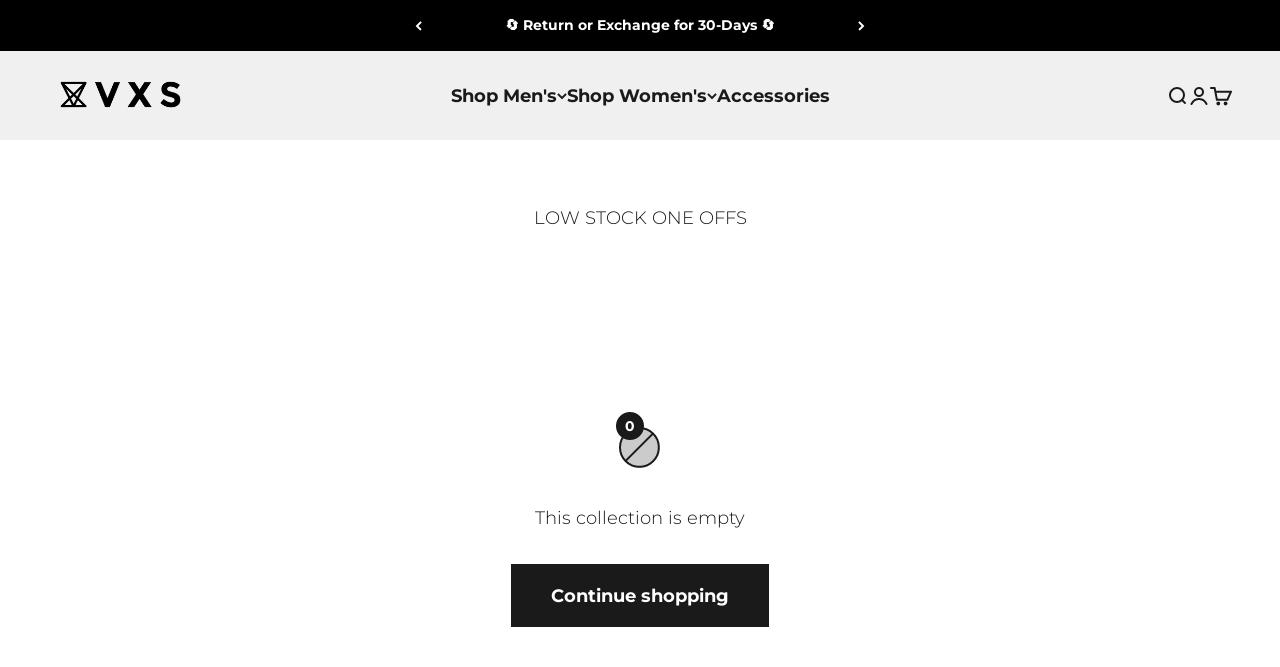

--- FILE ---
content_type: text/javascript
request_url: https://cdn.shopify.com/extensions/019b6e52-b0de-7f6f-8151-2fa3c538dc29/flits-78/assets/8448.35f0e05f.storeFrontContainer.4.6.7.chunk.js
body_size: 255
content:
"use strict";(self.webpackChunkapp_container=self.webpackChunkapp_container||[]).push([[8448],{8448:(e,n,t)=>{t.a(e,(async(e,o)=>{try{function l(){return l=Object.assign?Object.assign.bind():function(e){for(var n=1;n<arguments.length;n++){var t=arguments[n];for(var o in t)({}).hasOwnProperty.call(t,o)&&(e[o]=t[o])}return e},l.apply(null,arguments)}t.r(n),t.d(n,{RemoteApp:()=>v,default:()=>h});const{React:a,Suspense:i,useEffect:d}=await t.e(4914).then(t.t.bind(t,4914,23)).then((e=>({Suspense:e.Suspense,React:e.default,useEffect:e.useEffect}))),r=await t.e(4444).then(t.t.bind(t,4444,23)).then((e=>e.default)),{useSelector:u}=await t.e(8330).then(t.t.bind(t,8330,23)).then((e=>({useSelector:e.useSelector}))),{InitialLoader:s}=await t.e(3254).then(t.bind(t,3254)).then((e=>e)),{NameSlice:c,Slice:p}=await t.e(2446).then(t.bind(t,2446)).then((e=>e)),f=await t.e(3315).then(t.bind(t,3315)).then((e=>e.default)),{CheckRequireField:m}=await t.e(8435).then(t.bind(t,8435)).then((e=>e));function v(e){var n,t,o,l;let u=null!=e&&e.app?JSON.parse(JSON.stringify(e.app)):null;"defaultURL"===(null==u?void 0:u.remoteUrl)&&(u.remoteUrl=window.flitsThemeAppExtensionObjects.flitsGetStoreMicrofrontendUrl(null==u?void 0:u.remoteName));const{Component:s}=r(u),v=null===(n=window.flitsPreloadedModules)||void 0===n?void 0:n.has(null==u?void 0:u.moduleToLoad),h=null===(t=window.flitsPreloadedAndRenderedModules)||void 0===t?void 0:t.has(null==u?void 0:u.moduleToLoad),w=window.UnoDuoComponent[null==u?void 0:u.skeletonToLoad];if(d((()=>{p[null==u?void 0:u.remoteName]&&(f.reducerManager.add(c[null==u?void 0:u.remoteName],p[null==u?void 0:u.remoteName]),f.reducerManager.add(c.StoreFrontShopifyData,p.StoreFrontShopifyData))})),!m(null!==(o=null!==(l=null==u?void 0:u.requiredArray)&&void 0!==l?l:null==u?void 0:u.required)&&void 0!==o?o:[]))return null;if(v&&h)return null;const S=s;return a.createElement(i,{fallback:"Loading"!==(null==u?void 0:u.skeletonToLoad)&&"LoadingWithOutShadow"!==(null==u?void 0:u.skeletonToLoad)&&null!=w?a.createElement(w,null):a.createElement("div",null)},S&&a.createElement(S,e))}function h(e){const n=u((e=>e.storeFrontContainer.microFrontEndData)).microfront_remotes.remotes[e.remoteApp];return n?a.createElement(a.Fragment,null,("Loading"===(null==n?void 0:n.skeletonToLoad)||"LoadingWithOutShadow"===(null==n?void 0:n.skeletonToLoad))&&void 0!==(null==n?void 0:n.skeletonToLoad)&&null!==(null==n?void 0:n.skeletonToLoad)&&"storeFrontNavigation"!==(null==e?void 0:e.remoteApp)&&a.createElement(s,{loader:null==n?void 0:n.skeletonToLoad}),a.createElement(v,l({app:n},e))):a.createElement("div",null,"App not found")}o()}catch(w){o(w)}}),1)}}]);

--- FILE ---
content_type: application/x-javascript
request_url: https://app.sealsubscriptions.com/shopify/public/status/shop/vxsgymwear.myshopify.com.js?1768832540
body_size: -290
content:
var sealsubscriptions_settings_updated='1767437480';

--- FILE ---
content_type: text/javascript
request_url: https://cdn.shopify.com/extensions/019b6e52-b0de-7f6f-8151-2fa3c538dc29/flits-78/assets/5308.b46d83e9.storeFrontContainer.4.6.7.chunk.js
body_size: -67
content:
"use strict";(self.webpackChunkapp_container=self.webpackChunkapp_container||[]).push([[5308],{5308:(e,t,i)=>{i.a(e,(async(e,a)=>{try{i.r(t),i.d(t,{MainAction:()=>y});const{API:n}=await i.e(118).then(i.bind(i,118)).then((e=>e)),d=await i.e(8448).then(i.bind(i,8448)).then((e=>e.default)),{GetLocalStorage:o,SetLocalStorage:s}=await Promise.resolve().then(i.bind(i,4326)).then((e=>e)),{IsProductAddedInWishlist:l}=await i.e(5151).then(i.bind(i,5151)).then((e=>e)),{Utility:h}=await i.e(4356).then(i.bind(i,4356)).then((e=>e)),{ListenAjaxEvents:r}=await i.e(6506).then(i.bind(i,6506)).then((e=>e)),{ListenFetchEvents:c}=await i.e(3812).then(i.bind(i,3812)).then((e=>e)),{EVENTS:I}=await i.e(1).then(i.bind(i,1)).then((e=>e)),{GlobalStore:u}=await i.e(5605).then(i.t.bind(i,5605,23)).then((e=>e)),{useTranslationLanguage:b}=await i.e(4691).then(i.bind(i,4691)).then((e=>e)),{formatMoney:w}=await i.e(4759).then(i.bind(i,4759)).then((e=>e)),{ExtractDataCountry:F}=await i.e(9113).then(i.bind(i,9113)).then((e=>e)),{getRuleFormated:S}=await i.e(4391).then(i.bind(i,4391)).then((e=>e)),{IsRequiredDateValidationFailed:g,IsRequiredValidationFailed:C,IsFileSizeValidationFailed:p,IsRequiredTimeValidationFailed:R,IsFileTypeValidation:k}=await i.e(3843).then(i.bind(i,3843)).then((e=>e)),{CheckIsMinuteOrNot:v}=await i.e(2908).then(i.bind(i,2908)).then((e=>e)),{CheckRequireField:A}=await i.e(8435).then(i.bind(i,8435)).then((e=>e)),{SetupCollectionPageEvents:E}=await i.e(8601).then(i.bind(i,8601)).then((e=>e)),{CheckIsIOSDevice:V}=await i.e(9703).then(i.bind(i,9703)).then((e=>({CheckIsIOSDevice:e.CheckIsIOSDevice})));function y(){const e=u.Get();e.RegisterGlobalActions("API",[{API:n}]),e.RegisterGlobalActions("storeFrontContainer",[{RemoteAppHandler:d}]),e.RegisterGlobalActions("Helpers",[{SetLocalStorage:s,GetLocalStorage:o,IsProductAddedInWishlist:l,Utility:h,ListenAjaxEvents:r,IsFileTypeValidation:k,useTranslationLanguage:b,CheckIsMinuteOrNot:v,CheckRequireField:A,SetupCollectionPageEvents:E,getRuleFormated:S,ExtractDataCountry:F,IsFileSizeValidationFailed:p,formatMoney:w,IsRequiredTimeValidationFailed:R,IsRequiredValidationFailed:C,IsRequiredDateValidationFailed:g,ListenFetchEvents:c,EVENTS:I,CheckIsIOSDevice:V,IsIOSDevice:V()}])}a()}catch(L){a(L)}}),1)}}]);

--- FILE ---
content_type: text/javascript
request_url: https://cdn.shopify.com/extensions/019b6e52-b0de-7f6f-8151-2fa3c538dc29/flits-78/assets/2394.37e25632.storeFrontContainer.4.6.7.chunk.js
body_size: 10193
content:
"use strict";(self.webpackChunkapp_container=self.webpackChunkapp_container||[]).push([[2394,8610,3327],{9757:(e,t,l)=>{l.d(t,{Y:()=>c});const n={flits_chart_inner_title:"DonutChartCustomModule_flits_chart_inner_title__Ab-LK",flits_outer_circle:"DonutChartCustomModule_flits_outer_circle__hvhF7",flits_inner_circle:"DonutChartCustomModule_flits_inner_circle__nzLva"};var r=l(4914),a=l.n(r);const o=e=>{let{settings:t,rotate:l,item:o,index:i}=e,c=(null==t?void 0:t.radius)||50,_=c-12,d=c-17,s=6.28*_,u=6.28*d;const[m,p]=(0,r.useState)(u),[v,f]=(0,r.useState)(s);let g=null==o?void 0:o.color,h=function(e){var t=e;let l,n,r,a;if(e.match(/^rgb/)){function o(e,t,l){return"#"+((1<<24)+(e<<16)+(t<<8)+l).toString(16).slice(1)}e=e.match(/^rgba?\((\d+),\s*(\d+),\s*(\d+)(?:,\s*(\d+(?:\.\d+)?))?\)$/),n=parseInt(e[1]),a=parseInt(e[2]),r=parseInt(e[3]),t=o(n,a,r)}else n=(e=+("0x"+e.slice(1).replace(e.length<5&&/./g,"$&$&")))>>16,a=e>>8&255,r=255&e;return l=Math.sqrt(n*n*.299+a*a*.587+r*r*.114),function(e,t){var l=parseInt(e.slice(1),16),n=t<0?0:255,r=t<0?-1*t:t,a=l>>16,o=l>>8&255,i=255&l;return function(e){e=e.replace(/^#?([a-f\d])([a-f\d])([a-f\d])$/i,(function(e,t,l,n){return t+t+l+l+n+n}));var t=/^#?([a-f\d]{2})([a-f\d]{2})([a-f\d]{2})$/i.exec(e);return"rgb("+parseInt(t[1],16)+","+parseInt(t[2],16)+","+parseInt(t[3],16)+")"}("#"+(16777216+65536*(Math.round((n-a)*r)+a)+256*(Math.round((n-o)*r)+o)+(Math.round((n-i)*r)+i)).toString(16).slice(1))}(t,l>127.5?-.4:.4)}(null==o?void 0:o.color);return(0,r.useEffect)((()=>{let e=s-s*(null==o?void 0:o.value)/100,t=u-u*(null==o?void 0:o.value)/100;setTimeout((()=>{f(e),p(t)}),500*(i+1))}),[o.value,u,i,s]),a().createElement(a().Fragment,null,a().createElement("circle",{cx:"".concat(c,"%"),cy:"".concat(c,"%"),r:"".concat(_,"%"),fill:"none",stroke:g,strokeWidth:"".concat((null==t?void 0:t.outerStrokeWidth)||17.5,"%"),className:"".concat(n.flits_outer_circle," ").concat(n["flits_".concat(o.name,"_circle")]),strokeDasharray:"".concat(s,"%"),strokeDashoffset:"".concat(v,"%"),"transform-origin":"".concat(c,"% ").concat(c,"%"),style:{transition:"0.5s stroke-dashoffset",transform:"rotate(".concat(l,"deg)")}}),a().createElement("circle",{cx:"".concat(c,"%"),cy:"".concat(c,"%"),r:"".concat(d,"%"),fill:"none",stroke:h,strokeWidth:"".concat((null==t?void 0:t.innerStrokeWidth)||6.15,"%"),strokeDasharray:"".concat(u,"%"),className:"".concat(n.flits_inner_circle," ").concat(n["flits_".concat(o.name,"_circle")]),strokeDashoffset:"".concat(m,"%"),"transform-origin":"".concat(c,"% ").concat(c,"%"),style:{transition:"0.5s stroke-dashoffset",transform:"rotate(".concat(l,"deg)")}}))};var i=l(8610);const c=e=>{var t,l,c,_;let{settings:d}=e,s=null==d?void 0:d.seriesData,u=2*((null==d?void 0:d.radius)||50),m=(null==d?void 0:d.radius)||50;var p=0,v=0;return a().createElement("svg",{width:"".concat(u,"%"),height:"".concat(u,"%")},a().createElement("circle",{cx:"".concat(m,"%"),cy:"".concat(m,"%"),r:"".concat(m,"%"),fill:"#f2f2f2"}),Object.keys(s).map(((e,t)=>{let l=d.seriesData[t];return a().createElement(r.Suspense,{fallback:a().createElement(a().Fragment,null)},a().createElement(o,{settings:d,rotate:p,item:l,index:t}),p=360*(l.value+v)/100,v=l.value)})),a().createElement("circle",{cx:"".concat(m,"%"),cy:"".concat(m,"%"),r:"".concat(m-19,"%"),fill:"#c1c0c0"}),a().createElement("circle",{cx:"".concat(m,"%"),cy:"".concat(m,"%"),r:"".concat(m-22,"%"),fill:"#fff"}),a().createElement("foreignObject",{x:"0",y:"0",width:"100%",height:"100%",className:""},a().createElement("div",{className:n.flits_chart_inner_title,style:{color:(null==d||null===(t=d.textStyle)||void 0===t?void 0:t.color)||"#000",fontSize:(null==d||null===(l=d.textStyle)||void 0===l?void 0:l.fontSize)||"12px",fontFamily:(null==d||null===(c=d.textStyle)||void 0===c?void 0:c.fontFamily)||"inherit",fontWeight:(null==d||null===(_=d.textStyle)||void 0===_?void 0:_.fontWeight)||"normal"}},parseFloat(null==d?void 0:d.title)<0?"- ":""," ",a().createElement(r.Suspense,{fallback:a().createElement(a().Fragment,null)},a().createElement(i.MoneyFormat,{price:Math.abs(null==d?void 0:d.title)})))))}},8610:(e,t,l)=>{l.r(t),l.d(t,{MoneyFormat:()=>o});var n=l(4914),r=l.n(n),a=l(8468);const o=e=>{var t,l;let{price:n}=e;const o=parseFloat(n)<0?(0,a.u)(100*n,null===(t=window)||void 0===t||null===(t=t.flitsThemeAppExtensionObjects)||void 0===t?void 0:t.money_format):(0,a.u)(Math.abs(100*n),null===(l=window)||void 0===l||null===(l=l.flitsThemeAppExtensionObjects)||void 0===l?void 0:l.money_format);return r().createElement("i",{style:{fontStyle:"normal"},dangerouslySetInnerHTML:{__html:o}})}},2142:(e,t,l)=>{l.d(t,{E:()=>a});var n=l(4914),r=l.n(n);const a=e=>{let{svgString:t}=e;return r().createElement("span",{dangerouslySetInnerHTML:{__html:t}})}},3327:(e,t,l)=>{l.r(t),l.d(t,{UserBox:()=>i});var n=l(4914),r=l.n(n),a=l(8330),o=l(5605);const i=e=>{const t=o.GlobalStore.Get()._globalActions.Helpers[0].useTranslationLanguage,{t:l}=t(),i=(0,a.useSelector)((e=>e.storeFrontMyProfile.firstNameInitial)),[c,_]=(0,n.useState)("Hello");return(0,n.useEffect)((()=>{const e=()=>{const e=(new Date).getHours();var t;_("".concat((t=e)>=5&&t<12?l("flits.general.morning","Good Morning"):t>=12&&t<17?l("flits.general.afternoon","Good Afternoon"):t>0&&t<5||t>=17&&t<=24?l("flits.general.evening","Good Evening"):l("flits.general.morning","Good Morning"),"! "))};e();const t=setInterval(e,1e3);return()=>clearInterval(t)}),[l]),r().createElement("div",{className:"".concat("UserBoxModule_flits_user_box__4+pn7"," ").concat(null!=e&&e.mt?"UserBoxModule_flits_mt__iF146":"")},r().createElement("p",{className:"".concat("UserBoxModule_flits_h4__-FfJm"," ").concat("UserBoxModule_flits_greeting_title__OljJe")},c),r().createElement("span",{className:"UserBoxModule_flits_user_name__PtV+2"},i))}},8468:(e,t,l)=>{function n(e,t,l){"string"==typeof e&&(e=e.replace(".",""));let n="";const r=/\{\{\s*(\w+)\s*\}\}/,a=t||"${{amount}}";function o(e,t){return void 0===e?t:e}function i(e,t,l,n){if(t=o(t,2),l=o(l,","),n=o(n,"."),isNaN(e)||null==e)return"0";const r=(e=(e/100).toFixed(t)).split(".");return r[0].replace(/(\d)(?=(\d\d\d)+(?!\d))/g,"$1"+l)+(r[1]?n+r[1]:"")}switch(a.match(r)[1]){case"amount":n=i(e,2);break;case"amount_no_decimals":n=i(e,0);break;case"amount_with_comma_separator":n=i(e,2,".",",");break;case"amount_no_decimals_with_comma_separator":n=i(e,0,".",",")}return function(e){return e.replace(/&amp;/g,"&").replace(/&lt;/g,"<").replace(/&gt;/g,">").replace(/&quot;/g,'"').replace(/&#039;/g,"'").replace(/&#39;/g,"'")}(a.replace(r,n))}l.d(t,{u:()=>n})},2394:(e,t,l)=>{l.r(t),l.d(t,{ButtonComponent:()=>P,ButtonWrapper:()=>ee,FromAdminCard:()=>m,FromAdminCardWrapper:()=>x,FromAdminContentWrapper:()=>A,FromAdminHeader:()=>u,HowToEarnCard:()=>$,HowToEarnCardWrapper:()=>re,HowToEarnContentWrapper:()=>E,HowToEarnHeader:()=>b,HowToManageCreditContentWrapper:()=>ie,HowToSpentContainer:()=>O,HowToSpentContainerWrapper:()=>L,HowToSpentContentWrapper:()=>oe,HowToSpentHeader:()=>ne,RuleContentWrapper:()=>z,RuleData:()=>se,RuleImage:()=>ce,RuleWrapper:()=>ue,SpentRuleChartMessage:()=>d,getRuleFormated:()=>W});var n=l(4914),r=l.n(n),a=l(5605),o=l(8330),i=l(9757);const c=()=>{var e,t,l;const c=a.GlobalStore.Get(),_=(0,o.useSelector)((e=>e.storeFrontCredit.creditData)),d=c._globalActions.Helpers[0].useTranslationLanguage,{t:s}=d();let u=Math.abs(null==_||null===(e=_.customer)||void 0===e?void 0:e.total_spent_credits)/100,m=100*Math.abs(null==_||null===(t=_.customer)||void 0===t?void 0:t.total_spent_credits)/(null==_||null===(l=_.customer)||void 0===l?void 0:l.total_earned_credits);const p=[{name:"spend-save-credit",value:isNaN(m)?0:m,color:"#ea1c2c"}];return r().createElement("div",{className:"HowToSpentHeaderChart1Module_flits_chart_container__On7GB"},r().createElement("p",{className:"".concat("HowToSpentHeaderChart1Module_flits_chart_title__Rw8fo"," ").concat("HowToSpentHeaderChart1Module_flits_p_top__5gT1L")},s("flits.how_to_spend_credit_page.chart1_header","Your Total Savings")),r().createElement("div",{className:"".concat("HowToSpentHeaderChart1Module_flits_credit_chart__-rzdi")},r().createElement(n.Suspense,{fallback:r().createElement(r().Fragment,null)},r().createElement(i.Y,{settings:{seriesData:p.sort(((e,t)=>e.value-t.value)),title:u,textStyle:{fontWeight:"bold",color:"#ea1c2c"}}}))))};var _=l(8468);const d=()=>{var e,t;const l=a.GlobalStore.Get(),i=(0,o.useSelector)((e=>e.storeFrontCredit.creditData)),{t:d}=l._globalActions.Helpers[0].useTranslationLanguage();return r().createElement("div",{className:"".concat("SpentRuleChartMessage_flits_mobile_box_card__nuQ8b"," ").concat("SpentRuleChartMessage_flits_chart_box_card__22u3r")},r().createElement(n.Suspense,{fallback:r().createElement(r().Fragment,null)},r().createElement(c,null)),r().createElement("div",{className:"SpentRuleChartMessage_flits_current_credit_info__sb796"},r().createElement("p",{className:"SpentRuleChartMessage_flits_current_balance_title__ulpSI",dangerouslySetInnerHTML:{__html:d("flits.how_to_spend_credit_page.still_you_have_remaining_credit","You have {{ credit }} credit remaining",{credit:(0,_.u)(Math.abs(null==i||null===(e=i.customer)||void 0===e?void 0:e.credits),null===(t=window)||void 0===t||null===(t=t.flitsThemeAppExtensionObjects)||void 0===t?void 0:t.money_format)})}}),r().createElement("span",{className:"SpentRuleChartMessage_flits_spend_credit_tag_line__MnCV0",dangerouslySetInnerHTML:{__html:d("flits.how_to_spend_credit_page.header_line_html","Spend More <strong>Save More</strong>")}})))},s="FromAdminHeaderModule_flits_header_title__et0Z9",u=()=>{const e=a.GlobalStore.Get(),{t}=e._globalActions.Helpers[0].useTranslationLanguage();return r().createElement(r().Fragment,null,r().createElement("div",{className:"FromAdminHeaderModule_flits_account_box_header__yZhSm"},r().createElement("div",{className:s},r().createElement("span",null,t("flits.from_admin_page.header_line_html","From Store Owner")))),r().createElement("div",{className:"".concat("FromAdminHeaderModule_flits_mobile_box_card__GSHk1"," ").concat(s," ").concat("FromAdminHeaderModule_flits_p_10__RjGMB"," ").concat("FromAdminHeaderModule_flits_mobile__da7Hj")},r().createElement("span",null,t("flits.from_admin_page.header_line_html","From Store Owner"))))},m=e=>{var t,l,n;let{item:o}=e;const i=a.GlobalStore.Get(),{t:c}=i._globalActions.Helpers[0].useTranslationLanguage();return r().createElement("div",{className:"FromAdminCardModule_flits_rule_card__+eYxT",stFconyle:{height:"180px"}},r().createElement("p",{className:"FromAdminCardModule_flits_rule_title__MXYxF"},c(null==o?void 0:o.title[0],null==o?void 0:o.title[1],(null==o||null===(t=o.title)||void 0===t?void 0:t.length)>2?null==o?void 0:o.title[2]:null)),r().createElement("p",{className:"FromAdminCardModule_flits_rule_description__YMgtG"},c(null==o?void 0:o.description[0],null==o?void 0:o.description[1],(null==o||null===(l=o.description)||void 0===l?void 0:l.length)>2?null==o?void 0:o.description[2]:null)),r().createElement("div",{className:"FromAdminCardModule_flits_rule_footer__S+fZo"},r().createElement("div",{className:"FromAdminCardModule_flits_rule_image__4OWOV"},r().createElement("img",{alt:"",src:"data:image/svg+xml;base64,".concat(null===(n=window)||void 0===n||null===(n=n.HowToManageCreditIcon.admin_rule)||void 0===n?void 0:n.icon)}))))},p="HowToEarnContentWrapperModule_flits_how_to_earn_container__Ol3uh";var v=l(2142);const f=()=>r().createElement("div",{className:"HowToEarnHeaderImageModule_flits_credit_header_img__4vEZU"},r().createElement("svg",{id:"Layer_1",viewBox:"0 0 94 94"},r().createElement("polygon",{points:"65.5 48.62 65.5 82.84 53.95 78.76 47.6 76.51 41.25 78.76 29.7 82.84 29.7 48.62 65.5 48.62",style:{fill:"url(#linear-gradient)"}}),r().createElement("path",{d:"M53.95,65.07V78.76L47.6,76.51l-6.35,2.25V65.07a26.88,26.88,0,0,0,12.7,0Z",style:{fill:"#fff"}}),r().createElement("path",{d:"M65.5,51V62.12a27.16,27.16,0,0,1-35.8,0V51Z",style:{opacity:"0.5",fill:"url(#linear-gradient-2)"}}),r().createElement("path",{d:"M74.76,38.67a27.14,27.14,0,0,1-20.82,26.4,26.88,26.88,0,0,1-12.7,0,27.16,27.16,0,1,1,33.51-26.4Z",style:{fill:"url(#linear-gradient-3)"}}),r().createElement("path",{d:"M47.6,20.58A18.09,18.09,0,1,1,29.51,38.67,18.11,18.11,0,0,1,47.6,20.58m0-2.69A20.77,20.77,0,1,0,68.37,38.67,20.77,20.77,0,0,0,47.6,17.89Z",style:{fill:"url(#linear-gradient-4)"}}),r().createElement("path",{d:"M54.23,40.33a1.5,1.5,0,0,0-.44,1.32v0l.78,4.55a1.51,1.51,0,0,1-2.19,1.59l-3.81-2h0l-.27-.15a1.54,1.54,0,0,0-1.41,0l-1.78.93-2.31,1.21a1.49,1.49,0,0,1-1.89-.42,1.42,1.42,0,0,1-.29-.71,1.15,1.15,0,0,1,0-.46L41,44.1l.13-.76.29-1.67a1.43,1.43,0,0,0-.16-1,1.41,1.41,0,0,0-.28-.37l0,0-3.27-3.19a1.51,1.51,0,0,1,.84-2.58l4.57-.67A1.46,1.46,0,0,0,44.19,33l2.05-4.14a1.51,1.51,0,0,1,2.7,0l1.36,2.74.42.85L51,33a1.51,1.51,0,0,0,.47.57,1.39,1.39,0,0,0,.66.25l.73.11.42.06,3.43.5a1.13,1.13,0,0,1,.26.07l.11,0a1.51,1.51,0,0,1,.47,2.47Z",style:{fill:"url(#linear-gradient-5)"}}),r().createElement("path",{d:"M54.23,39.7A1.5,1.5,0,0,0,53.8,41v0l.78,4.55a1.51,1.51,0,0,1-2.19,1.59l-3.81-2h0L48.3,45a1.54,1.54,0,0,0-1.41,0L45.12,46l-2.31,1.21a1.49,1.49,0,0,1-1.89-.42,1.42,1.42,0,0,1-.29-.71,1.15,1.15,0,0,1,0-.46L41,43.48l.13-.76L41.39,41a1.43,1.43,0,0,0-.16-1A1.41,1.41,0,0,0,41,39.7l0,0-3.27-3.19a1.51,1.51,0,0,1,.84-2.58l4.57-.67a1.46,1.46,0,0,0,1.13-.83l2.05-4.14a1.51,1.51,0,0,1,2.7,0L50.31,31l.42.85.27.56a1.51,1.51,0,0,0,.47.57,1.39,1.39,0,0,0,.66.25l.73.11.42.06,3.43.5A1.12,1.12,0,0,1,57,34l.11,0a1.51,1.51,0,0,1,.47,2.47Z",style:{fill:"#feefb2"}}),r().createElement("g",{style:{opacity:"0.15"}},r().createElement("path",{d:"M65.32,18.09,30.54,59.8A27.16,27.16,0,1,1,65.32,18.09Z",style:{fill:"#fff"}})),r().createElement("g",{style:{opacity:"0.30000000000000004"}},r().createElement("rect",{x:"63.21",y:"67.65",width:"0.6",height:"10.26",style:{fill:"#fff"}}),r().createElement("rect",{x:"31.21",y:"67.65",width:"0.6",height:"10.26",style:{fill:"#fff"}})))),g=()=>{var e;const t=a.GlobalStore.Get(),l=(0,o.useSelector)((e=>e.storeFrontCredit.creditData)),c=(0,o.useSelector)((e=>e.storeFrontHowToManageCredit.ruleData));let _=Math.abs(null==l||null===(e=l.customer)||void 0===e?void 0:e.total_earned_credits)/100,d=100*(()=>{let e=0;for(let l=0;l<(null==c?void 0:c.length);l++){var t;null!==(t=c[l])&&void 0!==t&&t.is_earned&&(e+=1)}return e})()/(()=>{let e=0;for(let l=0;l<(null==c?void 0:c.length);l++){var t;"flits_earning_rules"===(null===(t=c[l])||void 0===t?void 0:t.tab_to_append)&&(e+=1)}return e})();const s=[{name:"rules-earn",value:isNaN(d)?0:d,color:"#25d872"}],u=t._globalActions.Helpers[0].useTranslationLanguage,{t:m}=u();return r().createElement("div",{className:"HowToEarnHeaderChartModule_flits_chart_container__nCaJB"},r().createElement("p",{className:"".concat("HowToEarnHeaderChartModule_flits_chart_title__wgP+V"," ").concat("HowToEarnHeaderChartModule_flits_p_top__8eWwH")},m("flits.how_to_earn_credit_page.chart1_header","Your Earned Credit")),r().createElement("div",{className:"".concat("HowToEarnHeaderChartModule_flits_credit_chart__9aMgQ")},r().createElement(n.Suspense,{fallback:r().createElement(r().Fragment,null)},r().createElement(i.Y,{settings:{seriesData:s.sort(((e,t)=>e.value-t.value)),title:_,textStyle:{fontWeight:"bold",color:"#25d872"}}}))))};var h=l(3327);const E=e=>{var t,l,i;const c=(0,o.useSelector)((e=>e.storeFrontMyProfile.firstNameInitial)),_=(0,o.useSelector)((e=>e.storeFrontMyProfile.lastNameInitial)),d=a.GlobalStore.Get(),{t:s}=d._globalActions.Helpers[0].useTranslationLanguage();return r().createElement(r().Fragment,null,r().createElement("div",{className:"".concat("HowToEarnContentWrapperModule_flits_account_box__8bQpw")},r().createElement("div",{className:p},null==e?void 0:e.children)),r().createElement("div",{className:"".concat("HowToEarnContentWrapperModule_flits_mobile_account_box__NyFm0")},r().createElement("div",{className:p},r().createElement("div",{className:"".concat("HowToEarnContentWrapperModule_flits_navigation_header__xBMSs"," ").concat("HowToEarnContentWrapperModule_flits_with_box_shadow__M4Xrq"," ").concat("HowToEarnContentWrapperModule_flits_pb_30__cO4Cl")},r().createElement("a",{href:null!==(t=null===(l=window)||void 0===l||null===(l=l.commonEndpoint)||void 0===l?void 0:l.logout)&&void 0!==t?t:"/account/logout",className:"HowToEarnContentWrapperModule_flits_logout_button__A3d8C",noInstant:"","data-no-instant":""},r().createElement(v.E,{svgString:null===(i=window)||void 0===i||null===(i=i.DuoIcon)||void 0===i?void 0:i.LogoutMobile})),r().createElement("div",{className:"HowToEarnContentWrapperModule_flits_user_avatar__E7y8P","data-flits-name":"".concat((null==c?void 0:c.length)>0?c.charAt(0).toUpperCase():"").concat((null==_?void 0:_.length)>0?_.charAt(0).toUpperCase():"")}),r().createElement("div",{className:"HowToEarnContentWrapperModule_flits_navigation_header_content__xGSJQ"},r().createElement(n.Suspense,{fallback:r().createElement(r().Fragment,null)},r().createElement(g,null),r().createElement(h.UserBox,null),r().createElement(f,null)))),r().createElement("div",{className:"".concat("HowToEarnContentWrapperModule_flits_mobile_box_card__fE2fU"," ").concat("HowToEarnContentWrapperModule_flits_header_title__hWV0E"," ").concat("HowToEarnContentWrapperModule_flits_p_10__oGphT")},r().createElement("span",{dangerouslySetInnerHTML:{__html:s("flits.how_to_earn_credit_page.header_line_html","Earn More <strong>Spend More</strong>")}})),null==e?void 0:e.children)))},w=()=>{const e=a.GlobalStore.Get()._globalActions.Helpers[0].useTranslationLanguage,{t}=e();return r().createElement("div",{className:"HowToEarnHeaderTitleModule_flits_header_title__qVVVB"},r().createElement("span",{dangerouslySetInnerHTML:{__html:t("flits.how_to_earn_credit_page.header_line_html","Earn More <strong>Spend More</strong>")}}))},b=()=>r().createElement("div",{className:"HowToEarnHeaderModule_flits_account_box_header__yfXiR"},r().createElement(n.Suspense,{fallback:r().createElement(r().Fragment,null)},r().createElement(g,null),r().createElement(w,null),r().createElement(f,null))),M="FromAdminCardWrapperModule_flits_rules_card_list__NYoow",C="FromAdminCardWrapperModule_flits_d_flex__78HP2",T="FromAdminCardWrapperModule_flits_flex_wrap__H1Kih",H="FromAdminCardWrapperModule_flits_p_20__Ep+nQ",y="FromAdminCardWrapperModule_flits_pb_10__-TSI+",S="FromAdminCardWrapperModule_flits_pr_10__EeEuq",N="FromAdminCardWrapperModule_flits_rules_card__Pruxp",x=e=>r().createElement(r().Fragment,null,r().createElement("div",{className:"FromAdminCardWrapperModule_flits_container_box__G70rs"},r().createElement("div",{className:"".concat("FromAdminCardWrapperModule_flits_box_card__Mityi"," ").concat(M," ").concat("FromAdminCardWrapperModule_flits_p_0__+NU3S")},r().createElement("div",{className:"".concat(N," ").concat(C," ").concat(T," ").concat(H," ").concat(S," ").concat(y)},null==e?void 0:e.children))),r().createElement("div",{className:"".concat("FromAdminCardWrapperModule_flits_mobile_container_box__OU0oG"," ").concat("FromAdminCardWrapperModule_flits_mt_25__PtMy9")},r().createElement("div",{className:M},r().createElement("div",{className:"".concat(N," ").concat("FromAdminCardWrapperModule_flits_align_items_stretch__XVo0g"," ").concat(C," ").concat(T," ").concat(H," ").concat(S," ").concat(y)},null==e?void 0:e.children)))),A=e=>{var t,l,a;const i=(0,o.useSelector)((e=>e.storeFrontMyProfile.firstNameInitial)),c=(0,o.useSelector)((e=>e.storeFrontMyProfile.lastNameInitial));return r().createElement(r().Fragment,null,r().createElement("div",{className:"".concat("FromAdminContentWrapperModule_flits_account_box__i5exb")},r().createElement("div",{className:""},null==e?void 0:e.children)),r().createElement("div",{className:"".concat("FromAdminContentWrapperModule_flits_mobile__iAGNT")},r().createElement("div",{className:"".concat("FromAdminContentWrapperModule_flits_navigation_header__whVuF"," ").concat("FromAdminContentWrapperModule_flits_with_box_shadow__3BMkR"," ").concat("FromAdminContentWrapperModule_flits_pb_30__pfPum")},r().createElement("a",{href:null!==(t=null===(l=window)||void 0===l||null===(l=l.commonEndpoint)||void 0===l?void 0:l.logout)&&void 0!==t?t:"/account/logout",className:"FromAdminContentWrapperModule_flits_logout_button__e2faX",noInstant:"","data-no-instant":""},r().createElement(v.E,{svgString:null===(a=window)||void 0===a||null===(a=a.DuoIcon)||void 0===a?void 0:a.LogoutMobile})),r().createElement("div",{className:"FromAdminContentWrapperModule_flits_user_avatar__r3Q-Q","data-flits-name":"".concat((null==i?void 0:i.length)>0?i.charAt(0).toUpperCase():"").concat((null==c?void 0:c.length)>0?c.charAt(0).toUpperCase():"")}),r().createElement(n.Suspense,{fallback:r().createElement(r().Fragment,null)},r().createElement(h.UserBox,{mt:!0}))),null==e?void 0:e.children))};function F(e){if(e){const t=864e5;let l;const n=(new Date).getFullYear();let r=new Date(e).getDate();r=r<10?"0"+r:r;let a=new Date(e).getMonth()+1;a=a<10?"0"+a:a;let o=n+"-"+a+"-"+r,i=new Date(o).getTime();const c=(new Date).getTime();let _=i-c;return _<0&&(o=n+1+"-"+a+"-"+r,i=new Date(o).getTime(),_=i-c),l=Math.floor(_/t),l}}function k(e,t,l){"string"==typeof e&&(e=e.replace(".",""));let n="";const r=/\{\{\s*(\w+)\s*\}\}/,a=t||"${{amount}}";function o(e,t){return void 0===e?t:e}function i(e,t,l,n){if(t=o(t,2),l=o(l,","),n=o(n,"."),isNaN(e)||null==e)return"0";const r=(e=(e/100).toFixed(t)).split(".");return r[0].replace(/(\d)(?=(\d\d\d)+(?!\d))/g,"$1"+l)+(r[1]?n+r[1]:"")}switch(a.match(r)[1]){case"amount":n=i(e,2);break;case"amount_no_decimals":n=i(e,0);break;case"amount_with_comma_separator":n=i(e,2,".",",");break;case"amount_no_decimals_with_comma_separator":n=i(e,0,".",",")}return function(e){return e.replace(/&amp;/g,"&").replace(/&lt;/g,"<").replace(/&gt;/g,">").replace(/&quot;/g,'"').replace(/&#039;/g,"'").replace(/&#39;/g,"'")}(a.replace(r,n))}function W(e){return null==e?void 0:e.map((e=>{var t,l,n,r,a,o;let i="",c="",_="",d="",s=!1;if(e.is_default_rule){let m=e.credits;var u;switch(e.is_fixed||"monthly_date"===e.module_on?m=k(Math.abs(m),null===(u=window)||void 0===u||null===(u=u.flitsThemeAppExtensionObjects)||void 0===u?void 0:u.money_format):(m/=100,m+="%"),e.module_on){case"register":i=["flits.how_to_earn_credit_page.register_credit_rule_title","Register credit"],c=["flits.how_to_earn_credit_page.register_credit_rule_description","Register and get {{ credit }} credit.",{credit:m}],null!=e&&e.is_earned||(s=!0);break;case"subscribe":i=["flits.how_to_earn_credit_page.subscribe_credit_rule_title","Subscriber credit"],c=["flits.how_to_earn_credit_page.subscribe_credit_rule_description","Subscribe and get {{ credit }} credit.",{credit:m}];let u="true"===(null===(t=window)||void 0===t||null===(t=t.flitsThemeAppExtensionObjects)||void 0===t||null===(t=t.customer)||void 0===t?void 0:t.customer_accept_marketing)?"1":"0",p=e.is_earned?"1":"0";"1"===u&&"0"===p&&(s=!0);break;case"order_number":i=["flits.how_to_earn_credit_page.specific_order_credit_rule_title","Credit on specific order"],c=["flits.how_to_earn_credit_page.specific_order_credit_rule_description","Earn {{ credit }} credit on your order number {{ order_count }}",{credit:m,order_count:e.column_value}],">="===e.relation&&(i=["flits.how_to_earn_credit_page.specific_order_and_next_orders_credit_rule_title","Credit on order number {{ order_count }} and next orders",{order_count:e.column_value}],c=["flits.how_to_earn_credit_page.specific_order_and_next_orders_credit_rule_description","You can earn {{ credit }} credit on order number {{ order_count }} and next orders {{ order_count+1 }}, {{ order_count+2 }}..... {{ order_count+n }}",{credit:m,order_count:e.column_value}]);let v=parseInt(null===(l=window)||void 0===l||null===(l=l.flitsThemeAppExtensionObjects)||void 0===l||null===(l=l.customer)||void 0===l?void 0:l.order_count),f=parseInt(e.column_value);null!=e&&e.is_earned||v>=f&&(s=!0);break;case"birthdate":i=["flits.how_to_earn_credit_page.birthdate_credit_rule_title","Birthday credit*"],c=["flits.how_to_earn_credit_page.birthdate_credit_rule_description_1","Share your birthdate with us to get {{ credit }} credit on your birthday.",{credit:m}],_=["flits.how_to_earn_credit_page.birthdate_credit_rule_description_2","{{ days }} day/s left for a birthday reward of {{ credit }} credit.",{credit:m,days:F(null===(n=window)||void 0===n||null===(n=n.flitsThemeAppExtensionObjects)||void 0===n||null===(n=n.customer)||void 0===n?void 0:n.birthday)}],d=["flits.how_to_earn_credit_page.birthdate_credit_rule_description_3","*You can avail this credit only once in a year."];break;case"monthly_date":i=["flits.how_to_earn_credit_page.monthly_credit_rule_title","Monthly credit"],c=["flits.how_to_earn_credit_page.monthly_credit_rule_description","You will get {{ credit }} credit on  {{ date }} of every month.",{credit:m,date:new Date(e.column_value).getDate()}],e.is_fixed&&(function(e){var t=e.date2,l=e.type||"day",n=!!e.isAbsDisabled&&e.isAbsDisabled;let r,a=new Date(e.date1)-new Date(t);return"day"===l?r=Math.floor(a/864e5):"minute"===l?(r=Math.round(a/1e3),r/=60):"hour"===l&&(r=Math.floor(a/1e3),r/=3600),n?parseInt(r):parseInt(Math.abs(r))}({date1:e.column_value,date2:new Date,type:"day",isAbsDisabled:!0})<0&&(s=!0),i=["flits.how_to_earn_credit_page.special_day_credit_rule_title","Bonus day credit"],c=["flits.how_to_earn_credit_page.special_day_credit_rule_description","Get special day credit on {{ date }}",{date:new Date(e.column_value).getDate()+"/"+(new Date(e.column_value).getMonth()+1)+"/"+new Date(e.column_value).getFullYear()}]);break;case"product_tag":i=["flits.how_to_earn_credit_page.product_tag_credit_rule_title","Credit for specific product collection"];let g=e.avails.map(((e,t)=>'<a href="/search?q='.concat(e,'" target="_blank" class="flits-link">').concat(e,"</a>")));g=g.join(",");const h=document.createElement("div");h.innerHTML=g,c=["flits.how_to_earn_credit_page.product_tag_credit_rule_description","Buy product/s with (any tag) {{ tag }} and get {{ credit }} credit.",{credit:m,tag:h}];break;case"product_review":i=["flits.how_to_earn_credit_page.product_review_credit_rule_title","Product review credit"],c=["flits.how_to_earn_credit_page.product_review_credit_rule_description","Write a product review and get {{ credit }} credit.",{credit:m}];break;case"add_product_to_wishlist":i=["flits.how_to_earn_credit_page.wishlisted_product_credit_rule_title","Wishlisted product credit"],c=["flits.how_to_earn_credit_page.wishlisted_product_credit_rule_description","You can earn {{ credit }} credit when you add product/s in wishlist.",{credit:m}];break;case"cart":i=["flits.how_to_spend_credit_page.spend_credit_on_cart_rule_title","Spend on cart"];let E=e.column_value.split(":"),w=k(Math.abs(100*E[0]),null===(r=window)||void 0===r||null===(r=r.flitsThemeAppExtensionObjects)||void 0===r?void 0:r.money_format),b=k(Math.abs(100*E[1]),null===(a=window)||void 0===a||null===(a=a.flitsThemeAppExtensionObjects)||void 0===a?void 0:a.money_format);e.is_fixed&&"-1"!==E[1]?c=["flits.how_to_spend_credit_page.spend_credit_on_cart_rule_description_1","Your cart value is between {{ min_cart_value }}-{{ max_cart_value }}. Congratulations you are eligible to use {{ credit }} credit.",{min_cart_value:w,max_cart_value:b,credit:m}]:e.is_fixed&&"-1"===E[1]?c=["flits.how_to_spend_credit_page.spend_credit_on_cart_rule_description_3","Your cart value is {{ min_cart_value }} (or more). Congratulations you can use {{ credit }} credit.",{min_cart_value:w,credit:m}]:e.is_fixed||"-1"===E[1]?e.is_fixed||"-1"!==E[1]||(i=["flits.how_to_spend_credit_page.spend_credit_on_cart_rule_description_4","Your cart value is {{ min_cart_value }} (or more). Congratulations you are eligible to use {{ credit }} of cart value as credit.",{credit:m,min_cart_value:w}]):c=["flits.how_to_spend_credit_page.spend_credit_on_cart_rule_description_2","Your cart value is between {{ min_cart_value }}-{{ max_cart_value }}. Congratulations you are eligible to use {{ credit }} of cart value as credit.",{min_cart_value:w,max_cart_value:b,credit:m}];break;case"referrer_friend":i=["flits.refer_friend_page.referrer_credit_rule_title","Referral Program"],c=["flits.refer_friend_page.referrer_credit_rule_description","Invite your friends and get {{ credit }} credit when they sign up.",{credit:m}];break;case"referee_friend":i=["flits.refer_friend_page.referee_credit_rule_title","Referral Program"],c=["flits.refer_friend_page.referee_credit_rule_description","When your friends accept the invitation, they will get  {{ credit }} credit.",{credit:m}],null!=e&&e.is_earned||(s=!0);break;case"referrals_total_number":i=["flits.refer_friend_page.credit_on_number_of_referrals_rule_title","Credit on numbers of referrals"],c=["flits.refer_friend_page.credit_on_number_of_referrals_rule_description","When you reach {{ referral_count }} referrals you get {{ credit }} credit.",{credit:m,referral_count:e.column_value}];break;case"referrals_total_spent":i=["flits.refer_friend_page.credit_on_referrals_total_spent_amount_rule_title","Credit after referral's total spent amount"],c=["flits.refer_friend_page.credit_on_referrals_total_spent_amount_rule_description","You can earn {{ credit }} credit when your referral's total spent amount is {{ total_spent_amount }} or more.",{credit:m,total_spent_amount:k(Math.abs(100*parseInt(e.column_value)),null===(o=window)||void 0===o||null===(o=o.flitsThemeAppExtensionObjects)||void 0===o?void 0:o.money_format)}];break;case"referrals_order_number":i=["flits.refer_friend_page.referrals_specific_order_credit_rule_title","Credit on specific order by referee"],c=["flits.refer_friend_page.referrals_specific_order_credit_rule_description","You can earn {{ credit }} credit on your referee's order number {{ order_count }}.",{credit:m,order_count:e.column_value}],">="===e.relation&&(i=["flits.refer_friend_page.referrals_specific_order_and_next_orders_credit_rule_title","Credit on referee's order number {{ order_count }} and next orders",{order_count:e.column_value}],c=["flits.refer_friend_page.referrals_specific_order_and_next_orders_credit_rule_description","You can earn {{ credit }} credit on referee's order number {{ order_count }} and next orders {{ order_count+1 }}, {{ order_count+2 }}... {{ order_count+n }}",{credit:m,order_count:e.column_value}]);break;case"checkout_shipping":i=["flits.how_to_spend_credit_page.spend_credit_on_shipping_rule_title","Free Shipping"],c=["flits.how_to_spend_credit_page.spend_credit_on_shipping_rule_description","You can use your credit on shipping charges."]}}else i=[e.title,e.title],c=[e.description,e.description];return{...e,description3:d,title:i,description2:_,description:c,notApplicable:s}}))}const I="HowToSpentContainerWrapperModule_flits_container_box__iBaQw",L=e=>r().createElement("div",{className:"".concat(I," ").concat("HowToSpentContainerWrapperModule_flits_mt_25__up6M4")},r().createElement("div",{className:"".concat(I," ").concat("HowToSpentContainerWrapperModule_flits_how_to_spend_inner_container__j-9pQ")},null==e?void 0:e.children)),D="HowToSpentCardModule_flits_rule_description__0dIBV",G=e=>{var t,l,n;let{rule:a}=e;const o="cart"===(null==a?void 0:a.module_on)?"spent"===(null==a?void 0:a.rule_type)?null!=a&&a.is_fixed?"cart_fixed":"cart_percentage":null==a?void 0:a.rule_type:null==a?void 0:a.module_on;"order_number"===(null==a?void 0:a.moduleOn)&&(o="earning"===(null==a?void 0:a.rule_type)?"order_number":"earning_fixed"===(null==a?void 0:a.rule_type)?"order_fixed":"order_incremental");const i=null!==(t=null===(l=window)||void 0===l||null===(l=l.loyalty_program_rules_svg)||void 0===l||null===(l=l.duo)||void 0===l?void 0:l[o])&&void 0!==t?t:null===(n=window)||void 0===n?void 0:n.HowToManageCreditIcon[null==a?void 0:a.module_on];return"svgString"===(null==i?void 0:i.type)?r().createElement("span",{dangerouslySetInnerHTML:{__html:null==i?void 0:i.icon}}):r().createElement("img",{alt:"img",src:"data:image/svg+xml;base64,".concat(null==i?void 0:i.icon)})},R=e=>{let{item:t}=e;const{maxSpentCredit:l}=(0,o.useSelector)((e=>e.storeFrontHowToManageCredit)),n=a.GlobalStore.Get(),{t:i}=n._globalActions.Helpers[0].useTranslationLanguage(),c="flits_spent_rules"===(null==t?void 0:t.tab_to_append)&&"spent"===(null==t?void 0:t.rule_type)&&l?i("flits.how_to_spend_credit_page.max_spent_credit","Maximum redeemable points: {{ max_spent_value }}",{max_spent_value:parseFloat(null!=l?l:0)/100}):null,_=r().createElement("div",{className:"HowToSpentCardModule_flits_rule_image__cOGQM"},r().createElement(G,{rule:t})),d=r().createElement("p",{className:"HowToSpentCardModule_flits_rule_title__wHKqo",dangerouslySetInnerHTML:{__html:i(...null==t?void 0:t.title)}}),s=r().createElement("p",{className:D,dangerouslySetInnerHTML:{__html:i(...null==t?void 0:t.description)}}),u=c?r().createElement("p",{className:D,dangerouslySetInnerHTML:{__html:c}}):null,m=null!=t&&t.collectionText?r().createElement("p",{className:D,dangerouslySetInnerHTML:{__html:i(...null==t?void 0:t.collectionText)}}):null,p=null!=t&&t.minimumOrderValue?r().createElement("p",{className:D,dangerouslySetInnerHTML:{__html:i(...null==t?void 0:t.minimumOrderValue)}}):null,v=null!=t&&t.minimumPointsRequired?r().createElement("p",{className:D,dangerouslySetInnerHTML:{__html:i(...null==t?void 0:t.minimumPointsRequired)}}):null,f=null!=t&&t.maximumPointsRedeemable?r().createElement("p",{className:D,dangerouslySetInnerHTML:{__html:i(...null==t?void 0:t.maximumPointsRedeemable)}}):null,g=null!=t&&t.maximumShippingAmount?r().createElement("p",{className:D,dangerouslySetInnerHTML:{__html:i(...null==t?void 0:t.maximumShippingAmount)}}):null,h=null!=t&&t.cartRuleCalculationInfo?r().createElement("p",{className:D,dangerouslySetInnerHTML:{__html:i(...null==t?void 0:t.cartRuleCalculationInfo)}}):null;return r().createElement("div",{id:null==t?void 0:t.rule_id,className:"".concat("HowToSpentCardModule_flits_rule_card__WI2gK")},r().createElement("div",{className:"HowToSpentCardModule_flits_rule_content_wrapper__RmwHr"},_,r().createElement("div",{className:"HowToSpentCardModule_flits_rule_content__OeVSl"},d,r().createElement("div",{className:"HowToSpentCardModule_flits_rule_description_wrapper__MwANT"},s,u,m,p,v,f,g,h))))},B=e=>{let{item:t}=e;return r().createElement("div",{className:"".concat("HowToSpentCardModule_flits_box_card__uJ83P"," ").concat("HowToSpentCardModule_flits_rules_card_list__hjqXG"," ").concat("HowToSpentCardModule_flits_p_0__vhx9x")},r().createElement("div",{className:"HowToSpentCardModule_flits_rules_card__SK0Xy"},null==t?void 0:t.map(((e,t)=>r().createElement(R,{key:"".concat(null==e?void 0:e.id,"_").concat(t),item:e})))))},O=e=>{let{item:t}=e;return r().createElement(r().Fragment,null,r().createElement("div",{className:"HowToSpentContainerModule_flits_desktop__gbkQu"},r().createElement(n.Suspense,{fallback:r().createElement(r().Fragment,null)},r().createElement(B,{item:t}))),r().createElement("div",{className:"HowToSpentContainerModule_flits_mobile__LCliu"},r().createElement(n.Suspense,{fallback:r().createElement(r().Fragment,null)},r().createElement(d,null),r().createElement(B,{item:t}))))},P=e=>{const t=a.GlobalStore.Get()._globalActions.Helpers[0].useTranslationLanguage,{t:l}=t();return r().createElement("li",{className:"ButtonComponentModule_flits_nav_item__f6t+k"},r().createElement("a",{className:"".concat("ButtonComponentModule_flits_nav_pil_link__BDNaq"," ").concat((null==e?void 0:e.activeButton)===(null==e?void 0:e.rule)?"ButtonComponentModule_flits_nav_pil_link_active__3NlCV":""),name:null==e?void 0:e.name,onClick:null==e?void 0:e.onClick,type:null==e?void 0:e.type},l(null==e?void 0:e.label)))},j="HowToEarnCardModule_flits_rule_card__Or3qM",Y="HowToEarnCardModule_flits_rule_description__ae5aD",V="HowToEarnCardModule_flits_unlock_badge__BZ7xA",U="HowToEarnCardModule_flits_rule_not_applicable__twEPL",q="HowToEarnCardModule_flits_rule_content_wrapper__7J8JC",Z="HowToEarnCardModule_flits_rule_content__ZYzzZ",Q="HowToEarnCardModule_flits_rule_description_wrapper__kEMBm",K="HowToEarnCardModule_flits_rule_content_button_wrapper__rvfse",X="HowToEarnCardModule_flits_rule_button__XqLMp",J="HowToEarnCardModule_flits_rule_earned__rSV+L",$=e=>{var t,l,i,c;let{item:_}=e;const d=(0,o.useSelector)((e=>e.storeFrontHowToManageCredit.ruleData)),s=(0,o.useDispatch)(),u=a.GlobalStore.Get(),m=u._globalActions.API[0].API,{t:p}=u._globalActions.Helpers[0].useTranslationLanguage(),[v,f]=(0,n.useState)(!1),g=window.manageCreditState("setHowToManageCreditMode"),h=window.manageCreditState("setHowToManageCreditMessage");let E="true"===(null===(t=window)||void 0===t||null===(t=t.flitsThemeAppExtensionObjects)||void 0===t||null===(t=t.customer)||void 0===t?void 0:t.customer_accept_marketing);const w=(0,o.useSelector)((e=>e.storeFrontCredit.creditData)),b=window.manageCreditState("setRuleData");let M=null===(l=window)||void 0===l||null===(l=l.flitsThemeAppExtensionObjects)||void 0===l||null===(l=l.routes)||void 0===l?void 0:l.collections_url;null!==(i=M)&&void 0!==i&&i.endsWith("/collections")&&(M+="/all");const C=()=>{var e;const t=(null==_||null===(e=_.mappedRuleIds)||void 0===e?void 0:e.length)>0?null==_?void 0:_.mappedRuleIds:[null==_?void 0:_.rule_id];let l=0;for(let e=0;e<(null==t?void 0:t.length);e++){var n,r;l+=null!==(n=null===(r=window)||void 0===r||null===(r=r.creditIdArray)||void 0===r?void 0:r[t[e]])&&void 0!==n?n:0}return l};if(!w)return null;const T=r().createElement("div",{className:"HowToEarnCardModule_flits_rule_image__TPs5X"},r().createElement(G,{rule:_})),H=r().createElement("p",{className:"HowToEarnCardModule_flits_rule_title__tgtJ5",dangerouslySetInnerHTML:{__html:p(...null==_?void 0:_.title)}}),y=r().createElement("p",{className:Y,dangerouslySetInnerHTML:{__html:p(...null==_?void 0:_.description)}}),S=r().createElement("p",{className:Y,dangerouslySetInnerHTML:{__html:p(...null==_?void 0:_.description2)}}),N=r().createElement("p",{className:"".concat(Y),dangerouslySetInnerHTML:{__html:p(...null==_?void 0:_.description3)}}),x=(null==_?void 0:_.creditExpiryText)&&r().createElement("p",{className:Y,dangerouslySetInnerHTML:{__html:p(...null==_?void 0:_.creditExpiryText)}}),A=(null==_?void 0:_.earnLimit)&&r().createElement("p",{className:Y,dangerouslySetInnerHTML:{__html:p(...null==_?void 0:_.earnLimit)}}),F=(null==_?void 0:_.showEarnCredit)&&C()>0&&r().createElement("p",{className:"HowToEarnCardModule_flits_rule_earn_credit__VAkQV",dangerouslySetInnerHTML:{__html:p("flits.how_to_earn_credit_page.total_earned_credit_by_rule","Total points earned: {{ credit }}",{credit:Math.abs(C())/100})}}),k=r().createElement("a",{className:"".concat(V," ").concat(U)},p("flits.how_to_earn_credit_page.rule_not_applicable","*Not Applicable")),W=null!=_&&_.linkButtonText?p(...null==_?void 0:_.linkButtonText):null!=_&&_.is_fixed||"monthly_date"==(null==_?void 0:_.module_on)?p("flits.how_to_earn_credit_page.unlock_fixed_credit","Unlock {{ credit }}",{credit:Math.abs(null!==(c=null==_?void 0:_.credits)&&void 0!==c?c:0)/100}):p("flits.how_to_earn_credit_page.unlock_some_percentage_credit","Unlock {{ credit }} cashback",{credit:"".concat((null==_?void 0:_.credits)/100,"%")});return"subscribe"!==(null==_?void 0:_.module_on)||E||null!=_&&_.ruleEarned?"birthdate"===(null==_?void 0:_.module_on)?r().createElement("div",{className:"".concat(j," ").concat(J)},r().createElement("div",{className:q},T,r().createElement("div",{className:K},r().createElement("div",{className:Z},H,r().createElement("div",{className:Q},!(null!==(I=window)&&void 0!==I&&null!==(I=I.flitsThemeAppExtensionObjects)&&void 0!==I&&null!==(I=I.customer)&&void 0!==I&&I.birthday)&&y,(null===(L=window)||void 0===L||null===(L=L.flitsThemeAppExtensionObjects)||void 0===L||null===(L=L.customer)||void 0===L||null===(L=L.birthday)||void 0===L?void 0:L.length)>0&&S,N)),r().createElement("div",{className:X},!(null!==(D=window)&&void 0!==D&&null!==(D=D.flitsThemeAppExtensionObjects)&&void 0!==D&&null!==(D=D.customer)&&void 0!==D&&null!==(D=D.birthday)&&void 0!==D&&D.length)&&r().createElement("a",{className:V,onClick:()=>{const e=document.getElementById("profile");e&&e.click()},dangerouslySetInnerHTML:{__html:W}}))))):r().createElement("div",{id:null==_?void 0:_.rule_id,className:"".concat(j," ").concat(J," ").concat(null!=_&&_.notApplicable?U:""," ").concat("register"===(null==_?void 0:_.module_on)?"HowToEarnCardModule_flits_register_order__f+SBE":"")},r().createElement("div",{className:q},T,r().createElement("div",{className:K},r().createElement("div",{className:Z},H,r().createElement("div",{className:Q},y,F,x,A)),r().createElement("div",{className:X},null!=_&&_.notApplicable?k:r().createElement("a",{className:"".concat(V," ").concat(null!=_&&_.ruleEarned?"HowToEarnCardModule_flits_unlock_button_disable__R53lo":""),href:"product_tag"===(null==_?void 0:_.module_on)?"/search?q=".concat(null==_?void 0:_.avails[0]):M,onClick:e=>{null!=_&&_.isSocialRule&&(async e=>{if(e.preventDefault(),f(!0),v)return;if(null!=_&&_.buttonDisable)return void f(!1);const t=await(async e=>{var t,l;const n=a.GlobalStore.Get()._globalActions.API[0].API.howtomanagecredit.social_rule_custom_action,r=(window.innerWidth-700)/2,o=(window.innerHeight-700)/2,i=await n({customer_hash:null===(t=window)||void 0===t||null===(t=t.flitsThemeAppExtensionObjects)||void 0===t||null===(t=t.customer)||void 0===t?void 0:t.customer_hash,token:null===(l=window)||void 0===l||null===(l=l.flitsThemeAppExtensionObjects)||void 0===l||null===(l=l.customer)||void 0===l?void 0:l.shop_token,custom_action:null==e?void 0:e.module_on});return null==i||!i.status||null==e||!e.linkButtonUrl||null!=i&&i.error_code||window.open(null==e?void 0:e.linkButtonUrl,null==e?void 0:e.module_on,"width=".concat(700,",height=").concat(700,",left=").concat(r,",top=").concat(o)),i})(_);var l,n;if(null==t||!t.status||null!=t&&t.error_code)return f(!1),s(g("error")),s(h(4===(null==t?void 0:t.error_code)?p("flits.how_to_earn_credit_page.social_rule_limit_reached_text",null===(l=window)||void 0===l||null===(l=l.defaultLanguageContent)||void 0===l||null===(l=l.flits)||void 0===l||null===(l=l.how_to_earn_credit_page)||void 0===l?void 0:l.social_rule_limit_reached_text):p("flits.general.something_went_wrong",null===(n=window)||void 0===n||null===(n=n.defaultLanguageContent)||void 0===n||null===(n=n.flits)||void 0===n||null===(n=n.general)||void 0===n?void 0:n.something_went_wrong))),void setTimeout((()=>{s(g(null)),s(h(""))}),2500);{const e=null==d?void 0:d.map((e=>{if((null==_?void 0:_.rule_id)!==(null==e?void 0:e.rule_id))return e;const t=["facebook_share","twitter_share","instagram_share"];return null!=t&&t.includes(null==_?void 0:_.module_on)?{...e,buttonDisable:!0}:{...e,is_earned:!0,ruleEarned:!0}}));f(!1),s(b(e))}})(e)},dangerouslySetInnerHTML:{__html:v?'<div class="'.concat("HowToEarnCardModule_flits_rule_loading__rhary",'"></div>'):W}})))),null!=_&&_.notApplicable||null!=_&&_.ruleEarned?r().createElement("div",{className:"HowToEarnCardModule_flits_rules_earn_overlay__NnWO1"}):null):r().createElement("div",{id:null==_?void 0:_.rule_id,className:"".concat(j," ").concat(J," ").concat(null!=_&&_.notApplicable?U:"")},r().createElement("div",{className:q},T,r().createElement("div",{className:K},r().createElement("div",{className:Z},H,r().createElement("div",{className:Q},y)),r().createElement("div",{className:X},r().createElement("a",{onClick:async()=>{var e,t;s(g("successInfo")),s(h(p("flits.how_to_earn_credit_page.subscribing_email","Your request to receive a mail subscription from the store is being accepted.")));const l={customer_hash:null===(e=window)||void 0===e||null===(e=e.flitsThemeAppExtensionObjects)||void 0===e||null===(e=e.customer)||void 0===e?void 0:e.customer_hash,token:null===(t=window)||void 0===t||null===(t=t.flitsThemeAppExtensionObjects)||void 0===t||null===(t=t.customer)||void 0===t?void 0:t.shop_token,credit_subject:"subscribe",accepts_marketing:!0},n=await m.howtomanagecredit.general_subscription_save(l);if(null==n||!n.status)return s(g("error")),s(h(p("flits.general.something_went_wrong","Something went wrong. Please try again."))),void setTimeout((()=>{s(g(null)),s(h(""))}),2500);{s(h(p("flits.how_to_earn_credit_page.subscribed_successfully","Please check your mail inbox to confirm subscription"))),setTimeout((()=>{s(g(null)),s(h(""))}),2500);const e=null==d?void 0:d.map((e=>(null==_?void 0:_.rule_id)!==(null==e?void 0:e.rule_id)?e:{...e,is_earned:!0,notApplicable:!1,ruleEarned:!0}));E=!0,s(b(e))}},className:V,dangerouslySetInnerHTML:{__html:W}})))));var I,L,D},z=e=>{var t,l;return r().createElement("div",{className:"RuleContentWrapperModule_flits_rule_card__t5MuP"},r().createElement("div",{className:"".concat("RuleContentWrapperModule_flits_rule_box__hGnsn"," ").concat(null!=e&&null!==(t=e.rule)&&void 0!==t&&t.is_earned?"RuleContentWrapperModule_flits_earned_rule__m-oKZ":""," ").concat(null!=e&&null!==(l=e.rule)&&void 0!==l&&l.is_earned?"RuleContentWrapperModule_flits_z_dept_1__ELFFA":"")},r().createElement("div",{className:"RuleContentWrapperModule_flits_crad_rule_content__KkeIx"},null==e?void 0:e.children)))},ee=e=>r().createElement("ul",{className:"".concat("ButtonWrapperModule_flits_nav__6O4j6"),id:"flits-pills-tab"},null==e?void 0:e.children),te=()=>{const e=a.GlobalStore.Get()._globalActions.Helpers[0].useTranslationLanguage,{t}=e();return r().createElement("div",{className:"HowToSpentHeaderTitleModule_flits_header_title__O+e1A"},r().createElement("span",{dangerouslySetInnerHTML:{__html:t("flits.how_to_spend_credit_page.header_line_html","Spend More <strong>Save More</strong>")}}))},le=()=>{var e,t,l;const c=(0,o.useSelector)((e=>e.storeFrontCredit.creditData)),_=a.GlobalStore.Get()._globalActions.Helpers[0].useTranslationLanguage,{t:d}=_();let s=parseFloat(null==c||null===(e=c.customer)||void 0===e?void 0:e.credits)/100,u=100*(null==c||null===(t=c.customer)||void 0===t?void 0:t.credits)/(null==c||null===(l=c.customer)||void 0===l?void 0:l.total_earned_credits);const m=[{name:"current-credit",value:isNaN(u)?0:u,color:"#0033cc"}];return r().createElement("div",{className:"HowToSpentHeaderChart2Module_flits_chart_container__piNMh"},r().createElement("p",{className:"".concat("HowToSpentHeaderChart2Module_flits_chart_title__fKQ3T"," ").concat("HowToSpentHeaderChart2Module_flits_p_top__x06nx")},d("flits.how_to_spend_credit_page.chart2_header","Your Current Credit")),r().createElement("div",{className:"".concat("HowToSpentHeaderChart2Module_flits_credit_chart__8Fwjf")},r().createElement(n.Suspense,{fallback:r().createElement(r().Fragment,null)},r().createElement(i.Y,{settings:{seriesData:m.sort(((e,t)=>e.value-t.value)),title:s,textStyle:{fontWeight:"bold",color:"#0033cc"}}}))))},ne=()=>r().createElement("div",{className:"HowToSpentHeaderModule_flits_account_box_header__xqtBc"},r().createElement(n.Suspense,{fallback:r().createElement(r().Fragment,null)},r().createElement(c,null),r().createElement(te,null),r().createElement(le,null))),re=e=>{const t=a.GlobalStore.Get(),{t:l}=t._globalActions.Helpers[0].useTranslationLanguage();return r().createElement("div",{className:"".concat("HowToEarnCardWrapperModule_flits_container_box__y7nKE"," ").concat("HowToEarnCardWrapperModule_flits_mt_25__iAdIK")},r().createElement("div",{className:"".concat("HowToEarnCardWrapperModule_flits_box_card__5j9-K"," ").concat("HowToEarnCardWrapperModule_flits_rules_card_list__D3bXf"," ").concat("HowToEarnCardWrapperModule_flits_p_0__n03Ah")},r().createElement("div",{className:"HowToEarnCardWrapperModule_flits_rules_card__CBqp6"},null==e?void 0:e.children),r().createElement("div",{className:"".concat("HowToEarnCardWrapperModule_flits_container_footer__k+295"," ").concat("HowToEarnCardWrapperModule_flits_pt_0__j8YVE")},r().createElement("span",null," ",l("flits.how_to_earn_credit_page.rule_not_applicable","*Not Applicable")),": ",r().createElement("span",null,l("flits.how_to_earn_credit_page.why_rule_not_applicable_description","Rule may have been set up on a later date.")))))},ae="HowToSpentContentWrapperModule_flits_how_to_spend_container__ljfPR",oe=e=>{var t,l,a;const i=(0,o.useSelector)((e=>e.storeFrontMyProfile.firstNameInitial)),c=(0,o.useSelector)((e=>e.storeFrontMyProfile.lastNameInitial));return r().createElement(r().Fragment,null,r().createElement("div",{className:"".concat("HowToSpentContentWrapperModule_flits_account_box__Ch91g")},r().createElement("div",{className:ae},null==e?void 0:e.children)),r().createElement("div",{className:"".concat("HowToSpentContentWrapperModule_flits_mobile_account_box__HHp9u")},r().createElement("div",{className:ae},r().createElement("div",{className:"".concat("HowToSpentContentWrapperModule_flits_navigation_header__3XnuT"," ").concat("HowToSpentContentWrapperModule_flits_with_box_shadow__pkGZa"," ").concat("HowToSpentContentWrapperModule_flits_pb_30__IxJRO")},r().createElement("a",{href:null!==(t=null===(l=window)||void 0===l||null===(l=l.commonEndpoint)||void 0===l?void 0:l.logout)&&void 0!==t?t:"/account/logout",className:"HowToSpentContentWrapperModule_flits_logout_button__2dzua",noInstant:"","data-no-instant":""},r().createElement(v.E,{svgString:null===(a=window)||void 0===a||null===(a=a.DuoIcon)||void 0===a?void 0:a.LogoutMobile})),r().createElement("div",{className:"HowToSpentContentWrapperModule_flits_user_avatar__xBcPb","data-flits-name":"".concat((null==i?void 0:i.length)>0?i.charAt(0).toUpperCase():"").concat((null==c?void 0:c.length)>0?c.charAt(0).toUpperCase():"")}),r().createElement(n.Suspense,{fallback:r().createElement(r().Fragment,null)},r().createElement(h.UserBox,{mt:!0})))),null==e?void 0:e.children))},ie=e=>r().createElement("div",{className:"HowToManageCreditContentWrapperModule_flits_tab_box_body__b5ElM"},r().createElement("div",{className:"HowToManageCreditContentWrapperModule_flits_how_to_manage_container__ay7tP"},null==e?void 0:e.children)),ce=e=>{let{rule:t}=e;return r().createElement("div",{className:"RuleImageModule_flits_avatar__P9gEb"},r().createElement("img",{className:"RuleImageModule_flits_rule_image__HI15L",alt:"img",src:null==t?void 0:t.image}))},_e="RuleDataModule_flits_rule_header__-jmTM",de="RuleDataModule_flits_rule_details__BuIAW",se=e=>{var t,l;let{ruleData:n}=e;const o=a.GlobalStore.Get()._globalActions.Helpers[0].useTranslationLanguage,{t:i}=o();var c,_,d,s,u,m,p;return"birthdate"===(null==n?void 0:n.module_on)?r().createElement("div",{className:_e},r().createElement("div",{className:de},i(null==n?void 0:n.title[0],null==n?void 0:n.title[1],(null==n||null===(c=n.title)||void 0===c?void 0:c.length)>2?null==n?void 0:n.title[2]:null)),!(null!==(_=window)&&void 0!==_&&null!==(_=_.customer_data)&&void 0!==_&&_.birthday)&&r().createElement("div",{className:""},i(null==n?void 0:n.description[0],null==n?void 0:n.description[1],(null==n||null===(d=n.description)||void 0===d?void 0:d.length)>2?null==n?void 0:n.description[2]:null)),(null===(s=window)||void 0===s||null===(s=s.customer_data)||void 0===s||null===(s=s.birthday)||void 0===s?void 0:s.length)&&r().createElement("div",{className:""},i(null==n?void 0:n.description2[0],null==n?void 0:n.description2[1],(null==n||null===(u=n.description2)||void 0===u?void 0:u.length)>2?null==n?void 0:n.description2[2]:null)),(null===(m=window)||void 0===m||null===(m=m.customer_data)||void 0===m||null===(m=m.birthday)||void 0===m?void 0:m.length)&&r().createElement("div",{className:"",style:{marginTop:"10px"}},i(null==n?void 0:n.description3[0],null==n?void 0:n.description3[1],(null==n||null===(p=n.description3)||void 0===p?void 0:p.length)>2?null==n?void 0:n.description3[2]:null))):r().createElement("div",{className:_e},r().createElement("div",{className:de},i(null==n?void 0:n.title[0],null==n?void 0:n.title[1],(null==n||null===(t=n.title)||void 0===t?void 0:t.length)>2?null==n?void 0:n.title[2]:null)),r().createElement("div",{className:""},i(null==n?void 0:n.description[0],null==n?void 0:n.description[1],(null==n||null===(l=n.description)||void 0===l?void 0:l.length)>2?null==n?void 0:n.description[2]:null)))},ue=e=>r().createElement("div",{className:""},r().createElement("div",{className:"".concat("RuleWrapperModule_flits_tab_pane__NVo9y"," ").concat("RuleWrapperModule_flits_nav_tab_active__JHH1t")},null==e?void 0:e.children))}}]);